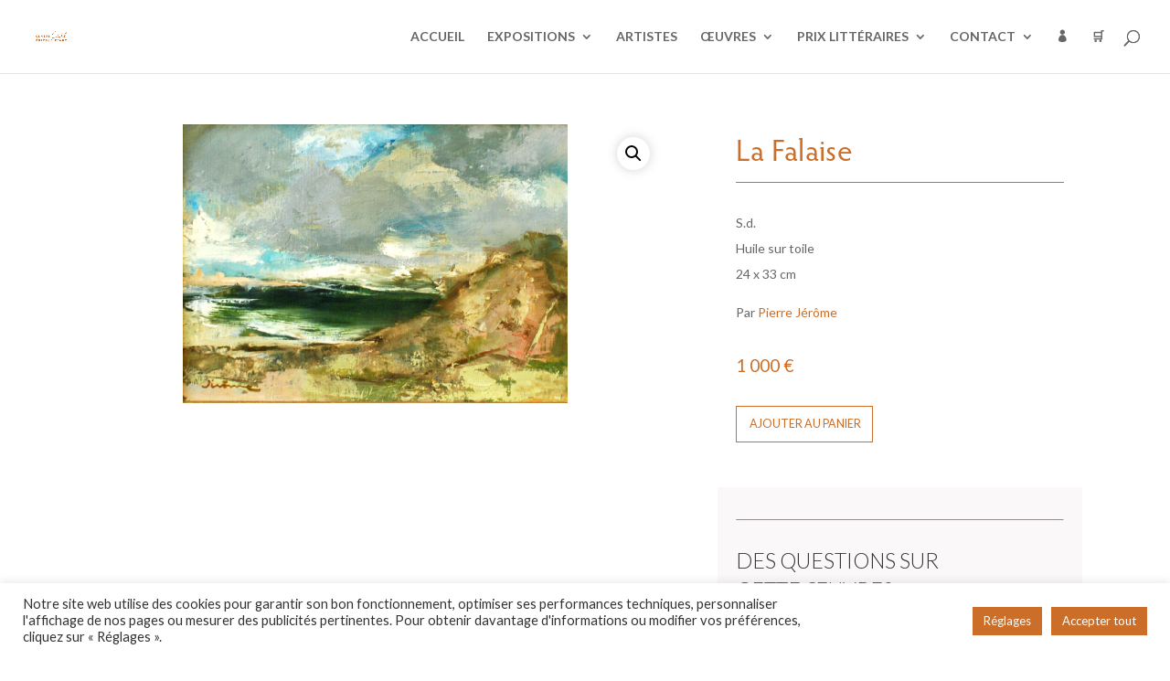

--- FILE ---
content_type: text/css
request_url: https://www.centre-cristel-editeur-art.com/wp-content/themes/Divi-child/style.css?ver=4.27.5
body_size: 173
content:
/*
Theme Name: Divi Child
Theme URI: http://www.elegantthemes.com/gallery/divi/
Description: Thème enfant de Divi
Author: Ton Nom (ou ton agence)
Author URI: http://ton-site.com
Template: Divi
Version: 1.0.0
License: GNU General Public License v2 or later
License URI: http://www.gnu.org/licenses/gpl-2.0.html
Text Domain: divi-child
*/

:root body{
	font-family: 'Lato', sans-serif;
	font-size: 14px;
	font-size: clamp(14px, 2vw, 16px);
	--orange-primary: #CA6E29;
	--orange-clair: #EF9B5B;
	--orange-fonce: #78330B;
	--gris: #FAF8F8;
	--desactive: #FBE1C2;
	--noir: #2f2020;	
}

@media screen and (min-width : 767.5px){
	:root body{
		font-size: clamp(14px, 0.8vw, 16px);
	}
}

--- FILE ---
content_type: text/css
request_url: https://www.centre-cristel-editeur-art.com/wp-content/et-cache/global/et-divi-customizer-global.min.css?ver=1768644627
body_size: 1288
content:
body{line-height:1.5}.italic{font-style:italic}.all-small-cap{font-variant-caps:all-small-caps}.small-cap{font-variant-caps:small-caps}.orange{color:var(--orange-primary)!important}sup{font-size:0.5em}h1,.h1{margin:0.25em 0;font-family:"hypatia-sans-pro",serif;font-size:2.4em;font-weight:400;line-height:1.17;color:var(--orange-primary);letter-spacing:0.01em}.sous-titre,.et_pb_fullwidth_header_subhead{margin:0.25em 0 0.75em;font-size:1.4em;font-weight:300;line-height:1.17;font-style:italic}.hp h2,.h2{font-family:inherit;margin:0;font-size:1.4em;font-weight:300;line-height:1.4;text-transform:uppercase}.hp h3,.h3{margin:0;font-family:"hypatia-sans-pro",serif;font-size:2.5em;font-weight:400}.expo-sous-titre{margin:0;font-size:0.75em}.hp h4,.h4{margin:0.35em 0;font-size:1.25em;font-weight:600;line-height:1.25}h5,.h5,.product h2.woocommerce-loop-product__title{margin:0.8em 0 0.5em;font-family:"hypatia-sans-pro",serif;font-size:1.25em;font-weight:500;line-height:1.25;font-style:italic;padding:0}.product h2.woocommerce-loop-product__title{text-transform:unset;font-size:1.25em!important}.et_pb_column_1_4 h5{font-size:1.25em!important}.et_pb_column_1_4 h6{font-size:1em!important}a:link,a:visited{text-decoration:none;color:var(--orange-primary)}a:hover,a:active{text-decoration:none;color:var(--orange-clair)}a.cristel-cta{display:inline-block;padding:0.7em 1.1em;margin:1em 0;text-transform:uppercase;font-size:0.9em;text-decoration:none;color:var(--noir);border:solid 1px var(--noir);transition:color 200ms ease-in-out,background-color 200ms ease-in-out,border 200ms ease-in-out}a.cristel-cta:link,a.cristel-cta:visited{text-decoration:none;color:var(--noir)!important}a.cristel-cta:hover,a.cristel-cta:active{text-decoration:none;border-color:var(--orange-primary);background-color:var(--orange-primary);color:white!important}.cristel-filet{margin:0 auto 2em;border-top:solid 1px var(--noir);opacity:0.5;border-bottom:none;width:100%;max-width:1092px}#footer-info{text-align:center;float:initial}.et_shop_image{aspect-ratio:3/4}.et_shop_image img{height:100%!important;object-fit:contain;object-position:center top}#page-title-wrap{display:none}#sidebar ul{margin-left:15px;text-align:left}menu>li.current_page_parent>a,.sf-menu>li.current-menu-parent>a,.sf-menu>li.current-menu-item>a,.sf-menu>li.current-menu-ancestor>a,.sf-menu>li.sfHover>a,.sf-menu>li>a:hover{color:var(--orange-primary);text-decoration:none;border-bottom:2px solid var(--orange-primary)}.woocommerce-tabs ul.tabs{display:none}#page-container,.page #page-container{padding-top:80px!important}#sidebar ul .cat-item-20{display:none}#sidebar .et_pb_widget{border-bottom:1px solid #ddd;padding-bottom:20px;margin-bottom:20px}#sidebar .et_pb_widget:last-of-type{border-bottom:0}.woocommerce-breadcrumb{text-align:right}.woocommerce-ordering{display:none}#top-menu li li a{width:240px;padding:3px}.nav li ul{width:270px}.connexion-icon a{font-family:'ETModules';content:"\e08a;";font-size:13px!important}#top-menu-nav #top-menu a:hover,#mobile_menu_slide a:hover{color:var(--orange-primary)!important;opacity:1!important}.identifiant:hover{color:var(--orange-primary)}.woocommerce a.button.alt{background-color:var(--orange-primary);color:white!important}.woocommerce a.button.alt:hover{background-color:var(--orange-primary);color:white!important}.woocommerce-message a.button.wc-forward:hover{border:none;background:var(--orange-primary);color:white!important}.woocommerce-message a.button.wc-forward{border:none;background:var(--orange-primary);color:white!important}.woocommerce-button{border:2px solid transparent;padding:.3em 2em .3em .7em;background:#ffffff;color:var(--orange-primary)!important;font-size:11px}.related.products a{display:none!important}.bodycommerce-pagination a{font-size:80%}.berocket_better_labels_line a{margin:-15px}#top-header{display:none}.button.wc-backward a{border:2px solid transparent;padding:.3em 2em .3em .7em;background:#ffffff;color:var(--orange-primary)!important;font-size:11px}.woocommerce-pagination{background-color:#ffffff;font-size:14px}.woocommerce-result-count{display:none}.texte-cache{position:relative;max-height:100px;overflow:hidden;transition:max-height 1s ease}.texte-cache.ouvert{max-height:100vh}.texte-cache:not(.ouvert)::after{content:'';position:absolute;top:0;bottom:0;left:0;right:0;background:linear-gradient(rgba(255,255,255,0),rgba(255,255,255,1))}@media screen and (min-width :767.5px){.hp h2,.h2{font-size:1.6em}.hp h3{font-size:2.8em}#expo h3{font-style:normal;margin:0.2em 0;font-size:3.6em;line-height:1}.hp h4{font-size:1.35em}.zoom-img .et_pb_image_wrap{overflow:hidden}.zoom-img .et_pb_image_wrap img{display:block;height:100%;width:100%;object-fit:cover;object-position:center;transition:700ms ease-in-out}.zoom-img:hover{cursor:pointer}.zoom-img:hover .et_pb_image_wrap img{transform:scale(1.01)}}

--- FILE ---
content_type: image/svg+xml
request_url: https://www.centre-cristel-editeur-art.com/wp-content/uploads/2025/03/picto-pinterest-1.svg
body_size: 410
content:
<?xml version="1.0" encoding="UTF-8"?>
<svg xmlns="http://www.w3.org/2000/svg" width="20" height="20" viewBox="0 0 20 20" fill="none">
  <path d="M19 10C19 14.9718 14.9718 19 10 19C9.07097 19 8.17823 18.8585 7.33629 18.5972C7.70282 17.9984 8.25081 17.0185 8.45403 16.2383C8.5629 15.8173 9.0129 14.0972 9.0129 14.0972C9.30685 14.656 10.1633 15.1315 11.0742 15.1315C13.7887 15.1315 15.7448 12.6347 15.7448 9.53185C15.7448 6.55968 13.3169 4.33508 10.196 4.33508C6.3129 4.33508 4.24798 6.94073 4.24798 9.78226C4.24798 11.1032 4.95202 12.7472 6.07339 13.2698C6.24395 13.3496 6.33468 13.3133 6.3746 13.15C6.40363 13.0266 6.55605 12.4133 6.625 12.1302C6.64677 12.0395 6.63589 11.9597 6.56331 11.8726C6.19677 11.419 5.89919 10.5915 5.89919 9.81855C5.89919 7.83347 7.40161 5.91371 9.96371 5.91371C12.1738 5.91371 13.7234 7.41976 13.7234 9.5754C13.7234 12.0105 12.4931 13.698 10.8927 13.698C10.0109 13.698 9.34677 12.9685 9.56089 12.0722C9.81492 11.0016 10.3048 9.84758 10.3048 9.0746C10.3048 8.38508 9.93468 7.80806 9.16532 7.80806C8.26169 7.80806 7.53589 8.74073 7.53589 9.99274C7.53589 10.7911 7.80444 11.3282 7.80444 11.3282C7.80444 11.3282 6.91532 15.0952 6.75202 15.7992C6.57056 16.5758 6.64315 17.6718 6.71935 18.3831C3.37339 17.073 1 13.8141 1 10C1 5.02823 5.02823 1 10 1C14.9718 1 19 5.02823 19 10Z" fill="white"></path>
</svg>


--- FILE ---
content_type: image/svg+xml
request_url: https://www.centre-cristel-editeur-art.com/wp-content/uploads/2025/03/picto-youtube-1.svg
body_size: 111
content:
<?xml version="1.0" encoding="UTF-8"?>
<svg xmlns="http://www.w3.org/2000/svg" width="20" height="20" viewBox="0 0 20 20" fill="none">
  <path d="M19.1988 5.36229C18.978 4.53085 18.3274 3.87603 17.5013 3.6538C16.004 3.25 10 3.25 10 3.25C10 3.25 3.99605 3.25 2.49871 3.6538C1.67264 3.87606 1.02204 4.53085 0.801227 5.36229C0.400024 6.86933 0.400024 10.0136 0.400024 10.0136C0.400024 10.0136 0.400024 13.1579 0.801227 14.665C1.02204 15.4964 1.67264 16.124 2.49871 16.3462C3.99605 16.75 10 16.75 10 16.75C10 16.75 16.004 16.75 17.5013 16.3462C18.3274 16.124 18.978 15.4964 19.1988 14.665C19.6 13.1579 19.6 10.0136 19.6 10.0136C19.6 10.0136 19.6 6.86933 19.1988 5.36229ZM8.03637 12.8684V7.15884L13.0545 10.0137L8.03637 12.8684Z" fill="white"></path>
</svg>
